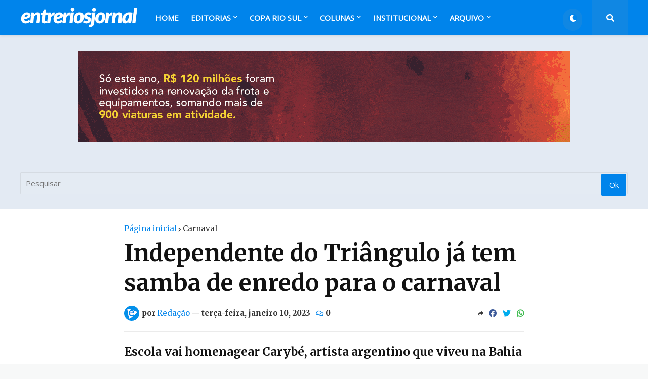

--- FILE ---
content_type: text/html; charset=utf-8
request_url: https://www.google.com/recaptcha/api2/aframe
body_size: 248
content:
<!DOCTYPE HTML><html><head><meta http-equiv="content-type" content="text/html; charset=UTF-8"></head><body><script nonce="sF2VcA2CIc9qw26YP1230A">/** Anti-fraud and anti-abuse applications only. See google.com/recaptcha */ try{var clients={'sodar':'https://pagead2.googlesyndication.com/pagead/sodar?'};window.addEventListener("message",function(a){try{if(a.source===window.parent){var b=JSON.parse(a.data);var c=clients[b['id']];if(c){var d=document.createElement('img');d.src=c+b['params']+'&rc='+(localStorage.getItem("rc::a")?sessionStorage.getItem("rc::b"):"");window.document.body.appendChild(d);sessionStorage.setItem("rc::e",parseInt(sessionStorage.getItem("rc::e")||0)+1);localStorage.setItem("rc::h",'1769009062406');}}}catch(b){}});window.parent.postMessage("_grecaptcha_ready", "*");}catch(b){}</script></body></html>